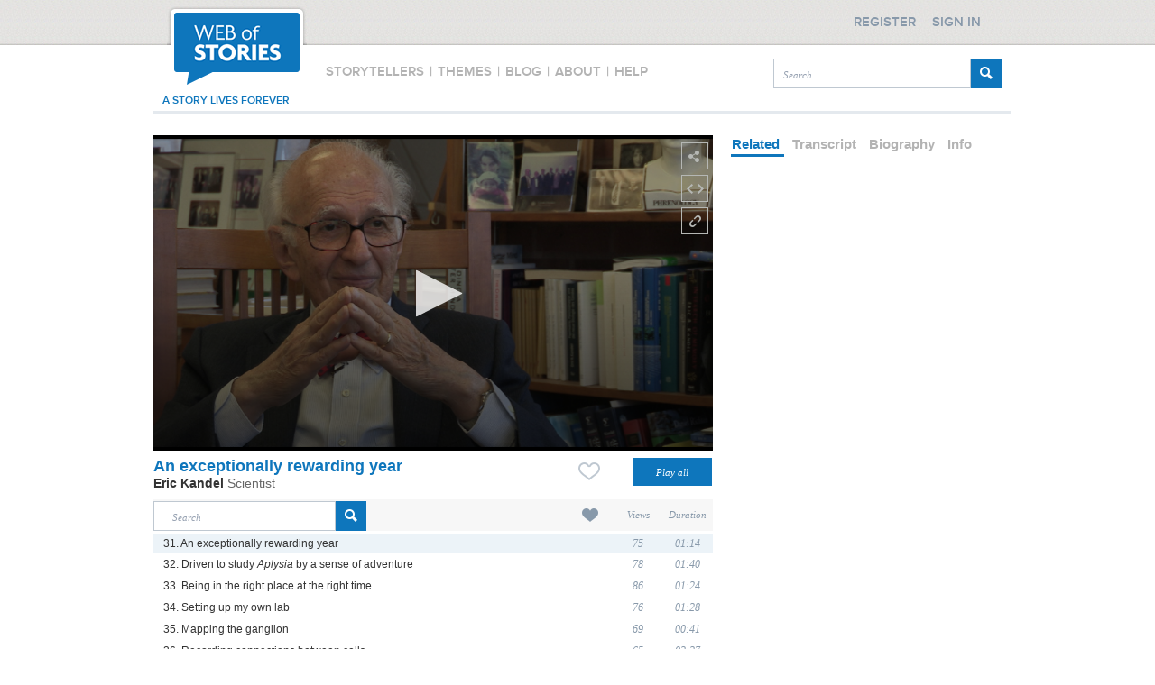

--- FILE ---
content_type: text/html;charset=UTF-8
request_url: https://www.webofstories.com/play/eric.kandel/31;jsessionid=5027CD8E5E959F9636E78ED227A53107
body_size: 53821
content:
<!DOCTYPE html PUBLIC "-//W3C//DTD XHTML 1.0 Transitional//EN" "http://www.w3.org/TR/xhtml1/DTD/xhtml1-transitional.dtd">
<html xmlns="http://www.w3.org/1999/xhtml" xml:lang="en" lang="en">
	<head>
		<meta http-equiv="Content-Type" content="application/xhtml+xml; charset=utf-8" />
		<meta http-equiv="Content-Style-Type" content="text/css" />
		<meta name="google-site-verification" content="0nzsZEMhUox15ekVwMQaMcMdFjpi-4R8T9aBWEzAkqo" />
		<META name="y_key" content="4b83b80da66ae781" />
		<meta name="msvalidate.01" content="85AC317BFC30BB9111E36AF494978DD7" />

		<meta http-equiv="Cache-Control" content="no-cache, no-store, must-revalidate" />
		<meta http-equiv="Pragma" content="no-cache" />
		<meta http-equiv="Expires" content="0" />

		<title>Eric Kandel - Scientist  - An exceptionally rewarding year - Web of Stories</title>
		<link href="/styles/style2.css" rel="stylesheet" type="text/css" />
		<link href="/styles/header.css" rel="stylesheet" type="text/css" />
		<link href="/styles/footer.css" rel="stylesheet" type="text/css" />
		<link href="https://d3qf61oza7ty3z.cloudfront.net/siteAssets/1_0_2/images/favicon.ico" rel="shortcut icon" type="image/ico" />
		<link href="https://d3qf61oza7ty3z.cloudfront.net/siteAssets/1_0_2/images/favicon.ico" rel="icon" type="image/ico" />
		
		<script type="text/javascript" src="https://code.jquery.com/jquery-1.10.2.min.js"></script>
		<script src="//cdnjs.cloudflare.com/ajax/libs/jquery-form-validator/2.1.15/jquery.form-validator.min.js"></script>
		<script src="https://code.jquery.com/ui/1.10.3/jquery-ui.js"></script>
		<script type="text/javascript" src="/scripts/jquery.timer.js"></script>
		<script type="text/javascript" src="/scripts/jquery.slimscroll.js"></script>
		<script type="text/javascript" src="/scripts/jquery.validate.min.js"></script>
		<script type="text/javascript" src="/scripts/jquery_added.js"></script>
		<script type="text/javascript" src="/scripts/functions.js"></script>
		<script type="text/javascript" src="/scripts/pagination.js"></script>
		<script type="text/javascript" src="/scripts/dialog.js"></script>
		<script type="text/javascript" src="/scripts/tabs.js"></script>
		<script type="text/javascript" src="/scripts/security.js"></script>
		<!--script type="text/javascript" src="/scripts/global.js"></script-->
		<!--link rel="stylesheet/less" type="text/css" href="/styles/style.less">  
		<script src="/scripts/less.js" type="text/javascript"></script-->  
		<link href="/styles/style.css" rel="stylesheet" type="text/css" />
		
			
		
					<!--<link rel="canonical" href="https://www.webofstories.com/play/56118"/>-->
	
	
	
	<link rel="stylesheet" type="text/css" href="/styles/play.css" />

	<meta name="description" content="Eric Kandel talks about his successful research and holiday in Italy"/>
	<meta name="medium" content="video" />
	<meta name="author" content="Eric Kandel" />
	<meta name="keywords" content="Eric Kandel,Scientist,Aplysia, Florence"/>

	<meta property="fb:app_id" content="831501623708325" />
	<meta property="og:title"  content="An exceptionally rewarding year" />
	<meta property="og:description" content="Eric Kandel talks about his successful research and holiday in Italy"/>
	<meta property="og:type" content="video.other" />
	<meta property="og:site_name" content="Web of Stories"/>
	<meta property="og:url" content="https://www.webofstories.com/play/56118?o=SH" />

	<meta property="og:video"  content="https://d2o4yifwfks2gg.cloudfront.net/stories/50069/31.mp4" />
	<meta property="og:video:secure_url"  content="https://d2o4yifwfks2gg.cloudfront.net/stories/50069/31.mp4" />
	<meta property="og:video:type" content="video/mp4" />

	<meta property="og:image"  content="https://d3qf61oza7ty3z.cloudfront.net/images/50069/50069.jpg" />
	<meta property="og:image:secure_url"  content="https://d3qf61oza7ty3z.cloudfront.net/images/50069/50069.jpg" />
	<meta property="og:image:width" content="600" />
	<meta property="og:image:height" content="338" />
	<meta property="og:image:type" content="image/jpeg" />
	<meta property="og:image:alt" content="Eric Kandel" />

	<!--<script src="https://jwpsrv.com/library/NPw0MDpoEeSTYyIACyaB8g.js"></script>-->
	<style>
		.jw-text-track-cue {
			line-height: 1.4 !important
	}
	</style>
	<script src="/scripts/jwplayer-8.4.2/jwplayer.js"></script>	<!-- player: self hosted-->
	<script>jwplayer.key="+fSNa8NEmr0lahA/dyZF+SV82s4Juhs9qqt5UM6+08g=";</script> <!-- player: self hosted-->

	<script type="text/javascript" src="/scripts/jquery.ddslick.min.js"></script>
	<!--<script type="text/javascript" src="/scripts/clipboard/ZeroClipboard.js"></script>-->


	
		<script type="text/javascript">

			var deviceIphone = "iphone";
var deviceIpod = "ipod";
var deviceIpad = "ipad";
var engineWebKit  = "webkit";
var deviceS60 = "series60";
var deviceSymbian = "symbian";
var deviceAndroid = "android";
var deviceWinMob = "windows ce";
var deviceBB = "blackberry";
var devicePalm = "palm";

function isMobile() 
{
   var uagent = navigator.userAgent.toLowerCase();
   if (uagent.search(deviceIphone) > -1 ||
	   uagent.search(deviceIpod) > -1 ||
	   uagent.search(deviceIpad) > -1 ||
	   (uagent.search(engineWebKit) > -1 && (uagent.search(deviceSymbian) > -1 || uagent.search(deviceS60) > -1)) ||
	   uagent.search(deviceAndroid) > -1 ||
	   uagent.search(deviceWinMob) > -1 ||
	   uagent.search(deviceBB) > -1 ||
	   uagent.search(devicePalm) > -1)
      return true;
   else
      return false;
}


function getLanguage() 
{
	var language;
	
    if (navigator.appName == 'Netscape') {
        language = navigator.language;
	}
    else {
        language = navigator.browserLanguage;
	}	
	
	return language;

}
			$(function() {				 										
			});
		</script>
	</head>
	
	<body>
		
		<script type="text/javascript">
	var _eventType = "-";
var _eventActivity = "-";

	var recordPage = "/record";
var uploadPage = "/story/submission?mobile=true";
var isDetectorReady = false;

var flashDiv = document.getElementById('flashDiv');
camDiv = document.getElementById('cameraDetector');
if (flashDiv && camDiv)
{
	camDiv.removeChild(flashDiv);

}



function shareClicked()
{
	if (isMobile()) {
		window.location.href = uploadPage;
	}
	else {
	
		/**  
		
		We don't need any detection. The upload is integrated with recording.
		
		camDiv = document.getElementById('cameraDetector');
		
		flashDiv = document.createElement('flashDiv');
		
		var uagent = navigator.userAgent.toLowerCase();
		var detectNow = "true";
		if (uagent.search("firefox") > -1) {
			detectNow = "false"
		}
		var flashHTML = '<embed height="100%" width="100%" flashvars="detect='+ detectNow +'&cameraDetectedPage=/record&amp;cameraNotDetectedPage=/story/submission" allowscriptaccess="always" quality="high" name="cameraDetector" id="cameraDetector" style="" src="/embed/CameraDetector.swf" type="application/x-shockwave-flash" />'
		
		flashDiv.innerHTML = flashHTML;
		camDiv.appendChild(flashDiv);
		if (detectNow == "false") {
			setTimeout("detect()",100);
		}
		**/
		
		window.location.href = recordPage;
		
	}

}

function detectorReady() 
{
	isDetectorReady = true;
}

function detect() 
{
	if (!isDetectorReady) {
		setTimeout("detect()",100);
	}
	else
	{
		detector = document.getElementsByName("cameraDetector")[0];
		detector.detect();
		
	}
}

	var deviceIphone = "iphone";
var deviceIpod = "ipod";
var deviceIpad = "ipad";
var engineWebKit  = "webkit";
var deviceS60 = "series60";
var deviceSymbian = "symbian";
var deviceAndroid = "android";
var deviceWinMob = "windows ce";
var deviceBB = "blackberry";
var devicePalm = "palm";

function isMobile() 
{
   var uagent = navigator.userAgent.toLowerCase();
   if (uagent.search(deviceIphone) > -1 ||
	   uagent.search(deviceIpod) > -1 ||
	   uagent.search(deviceIpad) > -1 ||
	   (uagent.search(engineWebKit) > -1 && (uagent.search(deviceSymbian) > -1 || uagent.search(deviceS60) > -1)) ||
	   uagent.search(deviceAndroid) > -1 ||
	   uagent.search(deviceWinMob) > -1 ||
	   uagent.search(deviceBB) > -1 ||
	   uagent.search(devicePalm) > -1)
      return true;
   else
      return false;
}


function getLanguage() 
{
	var language;
	
    if (navigator.appName == 'Netscape') {
        language = navigator.language;
	}
    else {
        language = navigator.browserLanguage;
	}	
	
	return language;

}</script>
<script type="text/javascript">
	    var cookieName = "clientID";
	var clientID = -1;
	  
    function getClientId() {	
		if (clientID < 0) {
    		userId = '';
    		var storedClientId =  readCookie(cookieName);
    		if (storedClientId != null) {
    			clientID = storedClientId;
				createCookie(cookieName,clientID);
    		}
    		else {
				
				jQuery.ajax({
    			    url: "/clientId.json?uId="+userId+"&lang="+getLanguage(),
    			    dataType: "json",
    			    success: function (jsonResult) {
    			    	clientID = jsonResult.result.clientId;
        				createCookie(cookieName,clientID);
    		        }
    			});
    		}
		}
		return clientID;
		
    }
	
	function createCookie(name,value) {
    	document.cookie = name+"="+value+";expires=Wednesday, 01-Aug-2040 08:00:00 GMT; path=/";
	}
	
    function readCookie(name) {
    	var nameEQ = name + "=";
    	var ca = document.cookie.split(';');
    	for(var i=0;i < ca.length;i++) {
    		var c = ca[i];
    		while (c.charAt(0)==' ') c = c.substring(1,c.length);
    		if (c.indexOf(nameEQ) == 0) return c.substring(nameEQ.length,c.length);
    	}
    	return null;
    }
	var userId = '';
	var isMinisite = '';
</script>		<div id="overlay">&#160;</div>
		<div class="header-wrapper">

	<div class="header">

		<div id="logo" title="Web of Stories">
			<img src="https://d3qf61oza7ty3z.cloudfront.net/siteAssets/redesign/main/logo.png"/>
		</div>

		<div id="menu" class="menu">  	
	<span id="storyTellerMenu">
    	Storytellers	
    </span>
    <span>
    	|
    </span>
    <span id="themesMenu">
    	Themes
    </span> 
    <span>
    	|
    </span>
    <span id="blogMenu">
    	Blog
    </span>  	
    <span>
    	|
    </span>	        
    <span id="aboutMenu">
    	About
    </span>
    <span>
    	|
    </span> 
     <span id="helpMenu">   
		Help
    </span>    
</div>

<script>

	if(window.location.href.indexOf("storyteller") > -1) {
		$( "#storyTellerMenu" ).addClass("menuSelected");

	}else if(window.location.href.indexOf("your-stories/about") > -1) {
		$( "#yourStoriesAboutMenu" ).addClass("menuYourStoriesSelected");				
	}else if(window.location.href.indexOf("group/about") > -1) {
		$( "#groupAboutMenu" ).addClass("menuGroupSelected");						
	}else if(window.location.href.indexOf("about") > -1) {
		$( "#aboutMenu" ).addClass("menuSelected");	

    }else if(window.location.href.indexOf("your-stories/help") > -1) {
		$( "#yourStoriesHelpMenu" ).addClass("menuYourStoriesSelected");
	}else if(window.location.href.indexOf("help") > -1) {
		$( "#helpMenu" ).addClass("menuSelected");

	}else if(window.location.href.indexOf("your-stories/themes") > -1) {
		$( "#yourStoriesThemeMenu" ).addClass("menuYourStoriesSelected");
	}else if(window.location.href.indexOf("themes") > -1) {
		$( "#themesMenu" ).addClass("menuSelected");

	}else if(window.location.href.indexOf("thyroid") > -1) {
		$( "#thyroidUKMenu" ).addClass("menuGroupSelected");
	}else if(window.location.href.indexOf("lam") > -1) {
		$( "#lamActionMenu" ).addClass("menuGroupSelected");	
	}else if(window.location.href.indexOf("changing-faces") > -1) {
		$( "#changingFacesMenu" ).addClass("menuGroupSelected");			
	}else if(window.location.href.indexOf("record") > -1) {
		$( "#tellYourStoryMenu" ).addClass("menuYourStoriesSelected");
	}

	// WOS
	$( "#storyTellerMenu" ).click(function() {
		location.href="/storytellers";
	});		
	$( "#themesMenu" ).click(function() {
		location.href="/themes";
	});			
	$( "#aboutMenu" ).click(function() {
		location.href="/about";
	});		
	$( "#helpMenu" ).click(function() {
		location.href="/help";
	});

	// groups
	$( "#thyroidUKMenu" ).click(function() {
		location.href="/group/thyroid";
	});
	$( "#lamActionMenu" ).click(function() {
		location.href="/group/lam";
	});
	$( "#changingFacesMenu" ).click(function() {
		location.href="/group/changing-faces";
	});	
	$( "#groupAboutMenu" ).click(function() {
		location.href="/group/about";
	});	

	// your stories
	$( "#yourStoriesThemeMenu" ).click(function() {
		location.href="/your-stories/themes";
	});
	$( "#tellYourStoryMenu" ).click(function() {
		location.href="/record";
	});		
	$( "#yourStoriesAboutMenu" ).click(function() {
		location.href="/your-stories/about";
	});		
	$( "#yourStoriesHelpMenu" ).click(function() {
		location.href="/your-stories/help";
	});	

	// blog
	$( "#blogMenu" ).click(function() {
		window.open('http://blog.webofstories.com/');
	});	 							

</script>

		<div id="searchBox" style="width: 253px;">
			<form id="searchForm" method="get" action="/story/search">
				<input id="searchBoxTheme" class="searchBoxTheme" type="text" name="q" placeholder="Search" style="float: left; width: 204px !important;">
				<input id="searchButton" type="submit" value="" style="float: right; margin-top: 0;" />
			</form>
		</div>

		<div class="forever">a story lives forever</div>

		<div class="regsignDiv">
							<div class="register" id="register">
					<div>Register</div>
				</div>
				<div class="signin" id="signin">
					<div>Sign in</div>
				</div>	
					</div>

		<div id="myProfileDialog">
			<div class="border"></div>			
			<div class="top">
				<span>My Profile</span>				
			</div>	
			<div class="myProfileMenu">
				<div><a href="/profile">Edit profile</a></div>
				<div><a href="/changepassword">Change password</a></div>
				<div><a href="/profile?activeTab=2">My favourites</a></div>
				<div><a href="/profile?activeTab=3">My comments</a></div>
				<div id="logout"><a href="#">Logout</a></div>
			</div>
		</div>			

		<div id="signInDialog" class="toggler">
			<div class="border"></div>
			<div class="top">
				<span>Sign in</span>				
			</div>		
			<form action="" id="signinForm" class="form">
				<div id="loginErrorMessage">
					<strong>Form submission failed!</strong>
					<div></div>
				</div>	
				<div class="formElement">
					<input type="text" name="j_username" id="signInEmail" data-validation="email" data-validation-error-msg="Please enter a valid email address" placeholder="Your email">
				</div>				
				<div class="formElement">
					<input type="password" id="signInPassword" name="j_password" data-validation="length" data-validation-length="min6" data-validation-error-msg="Password must be at least 6 characters" placeholder="Your password" />
				</div>
				<p>
					<input type="checkbox" checked="checked" id="rememberMeCheckBox" />
					Stay signed in
				</p>	
				<button class="buttonCommon" id="signinBtn">Sign in</button>		
				<div class="forgotPassword">
					<span onclick="location.href='/forgottenpassword'">Recover your password?</span>
				</div>				
			</form>		
		</div>

		<div id="registerDialog">
			<div class="border"></div>
			<div class="top">
				<span>Register</span>				
			</div>
			<form action="#" id="registerForm" class="form">
				<div id="registerErrorMessage">
					<strong>Form submission failed!</strong>
					<div></div>
				</div>	
				<div id="registerDialogLeft">
					<div class="formElement">
						<input value="" type="text" name="user.displayname" id="user.displayname" placeholder="Your display name" data-validation="required" data-validation-error-msg="Please provide a display name" />
					</div>
					<div class="formElement">
						<input value="" type="text" name="user.email" id="user.email" placeholder="Your email"
						data-validation="email"  data-validation-error-msg="Please enter a valid email address" />
					</div>				
					<div class="formElement">
						<input value="" placeholder="Your password" type="password" id="password" name="password" data-validation="length" data-validation-length="min6" data-validation-error-msg="Password must be at least 6 characters"/>
					</div>				
					<div class="formElement">
						<input value="" placeholder="Confirm password" type="password" id="confirmPassword" name="confirmPassword" />
					</div>
				</div>				
				<div id="registrationsTerm">
					<p style="margin-top: 0;">
						Web of Stories Ltd would like to keep you informed about our products and services.
					</p>
					<p>
						<input id="user.wosMail" name="user.wosMail" checked="checked" type="checkbox">
						Please tick here if you would like us to keep you informed about our products and services.
					</p>
					<p>
						<input id="user.termsAndConditions" name="user.termsAndConditions" type="checkbox" 
							   data-validation="required" data-validation-error-msg="You have to agree to our terms &#38; conditions" /> 						
						I have read and accepted the <a href="/generalTerms">Terms &#38; Conditions</a>.
					</p>
					<p class="smallText">
						<b>Please note:</b> Your email and any private information provided at registration will not be passed on to other individuals or organisations without your specific approval.
					</p>	
					<button class="buttonCommon" id="registerBtn">Register</button>
				</div>	
			</form>
		</div>
	</div>
</div>
<script>
		$(function() {
		$( ".header #logo" ).bind( "click", function() {
			window.location.href = document.location.protocol + "//" + document.location.hostname;
		});

		$("#myProfile").click(function(e){
			var defoptions = {
				"overlay" : $("#overlay"),
				"dialog" : $("#myProfileDialog"),
				"changeDialogPosition" : false
			};	
			var dialog = new Dialog();		
			dialog.init(defoptions);			
			dialog.showDialog();
		});
		
		Security.signinToggler =  "#signin";
		Security.registerToggler = "#register";
		Security.logoutBtn =  "#logout";
		Security.myProfileBtn = "#myProfile";
		Security.signinForm = "#signinForm";
		Security.registerForm = "#registerForm";
		Security.registerBtn = "#registerButton";
		
					Security.setUpButtonsVisibility(false);
				
		Security.initDialogSignIn();
		Security.initDialogRegister();
		Security.initLogout("/logoff");
		Security.initValidations();						
	});
</script>		<div class="page">							
				

	<div class="main">
		<input type="hidden" id="authUserId" value="" />				

		<div style="float:left; width: 620px">
			
						
<img id="shareStoryBox" src="/2_0_0/images/share_icon.png" title="Share story" style="margin-left: 585px"/>

<div id="shareStoryBoxDialog" style="margin-left: 87px">

	<p>Video URL</p>

	<input type="text" id="storyUrl" value="https://www.webofstories.com/play/56118?o=SH" />
	<!--<input type="text" id="copy_button_share" data-clipboard-target="storyUrl" value="Copy me" />-->

	<div>	
		<a href="https://www.facebook.com/sharer.php?u=https://www.webofstories.com/play/56118?o=SH&amp;t=An+exceptionally+rewarding+year" rel="external,nofollow" target="_blank">
			<img alt="" title="Share on Facebook" src="/2_0_0/images/facebook_25.png" />
		</a>
		<a href="https://twitter.com/share?url=https://www.webofstories.com/play/56118?o=SH&amp;via=webofstories&amp;text=An+exceptionally+rewarding+year" rel="external,nofollow" target="_blank">
			<img alt="" title="Share on Twitter" src="/2_0_0/images/twitter_25.png" />
		</a>
		<a href="https://del.icio.us/post?url=https://www.webofstories.com/play/56118?o=SH&amp;title=An+exceptionally+rewarding+year" rel="external,nofollow" target="_blank">
			<img alt="" title="Share on Delicious" src="/2_0_0/images/share/icon-delicious.png" />
		</a>
		<a href="https://reddit.com/submit?url=https://www.webofstories.com/play/56118?o=SH&amp;title=An+exceptionally+rewarding+year" rel="external nofollow" target='_blank'>
			<img alt="" title="Share on Reddit" src="/2_0_0/images/share/icon-reddit.png" />
		</a>
		<a href="mailto:%20?subject=Video%20from%20Web%20Of%20Stories&amp;body=I%20have%20decided%20to%20share%20a%20story%20with%20you.%0AYou%20can%20see%20it%20at%20:%20https://www.webofstories.com/play/56118?o=SH%20." rel="external nofollow" target='_blank'>
			<img alt="" title="Send by mail" src="/2_0_0/images/share/icon-email.png" style="margin-right: 12px;" />
		</a>	
	</div>
</div>


<script type="text/javascript">	

	$(function(){	

		$("#shareStoryBox").click(function (e){
			var display = $("#shareStoryBoxDialog").css("display");
			if(display == 'none') {				
				
				$("#shareStoryBox").attr("src", "/2_0_0/images/share_active.png");
				$("#shareStoryBox").css("margin-left", "578px");
				$("#shareStoryBoxDialog").css("display", "block");

				$("#embedStoryBox").attr("src", "/2_0_0/images/embed_icon.png");
				$("#embedStoryBox").css("margin-left", "585px");
				$("#embedStoryBoxDialog").css("display", "none");

				$("#brokenLinkStoryBox").attr("src", "/2_0_0/images/link_icon.png");
				$("#brokenLinkStoryBox").css("margin-left", "585px");
				$("#brokenLinkStoryBoxDialog").css("display", "none");				

			} else {
				$("#shareStoryBox").attr("src", "/2_0_0/images/share_icon.png");
				$("#shareStoryBox").css("margin-left", "585px");
				$("#shareStoryBoxDialog").css("display", "none");
			}			
		});	

		$("#shareStoryBoxDialog").mouseleave(function() {
			$("#shareStoryBox").attr("src", "/2_0_0/images/share_icon.png");
			$("#shareStoryBox").css("margin-left", "585px");
			$("#shareStoryBoxDialog").css("display", "none");
		});
	});

</script>
			
	
	<img id="embedStoryBox" src="/2_0_0/images/embed_icon.png" title="Embed story" style="margin-left: 585px" />

			<div id="embedStoryBoxDialog" style="height: 50px; margin-top: 13px; margin-left: 72px">
			<p style="margin-top: 14px;">
				You must be registered to use this feature.
				<a href="#" id="signInToEmbed">Sign in</a>
				or
				<a href="#" id="registerToEmbed">register</a>.
			</p>			
		</div>
	

<script type="text/javascript">

	var selectedValue = "647 x 366";

	$(function(){	

		
		$("#embedStoryBox").click(function (e){
			var display = $("#embedStoryBoxDialog").css("display");
			if(display == 'none') {

				$("#embedStoryBox").attr("src", "/2_0_0/images/embed_active.png");
				$("#embedStoryBox").css("margin-left", "578px");
				$("#embedStoryBoxDialog").css("display", "block");
				
				$("#shareStoryBox").attr("src", "/2_0_0/images/share_icon.png");
				$("#shareStoryBox").css("margin-left", "585px");
				$("#shareStoryBoxDialog").css("display", "none");		

				$("#brokenLinkStoryBox").attr("src", "/2_0_0/images/link_icon.png");
				$("#brokenLinkStoryBox").css("margin-left", "585px");
				$("#brokenLinkStoryBoxDialog").css("display", "none");							
				
			} else {
				$("#embedStoryBox").attr("src", "/2_0_0/images/embed_icon.png");
				$("#embedStoryBox").css("margin-left", "585px");
				$("#embedStoryBoxDialog").css("display", "none");
			}			
		});

		$("#embedStoryBoxDialog").mouseleave(function() {
			$("#embedStoryBox").attr("src", "/2_0_0/images/embed_icon.png");
			$("#embedStoryBox").css("margin-left", "585px");
			$("#embedStoryBoxDialog").css("display", "none");
		});
	
		$("#signInToEmbed").click(function (e){
			$('html, body').animate({ scrollTop: 0 }, 'slow');
			$("#signin").click();			
			e.preventDefault();
		});
		
		$("#registerToEmbed").click(function (e){
			$('html, body').animate({ scrollTop: 0 }, 'slow');
			$("#register").click();								
			e.preventDefault();
		});		

		$(".sizeSelectBox .sizeSelectBoxSmall").addClass("sizeSelectBoxSelected");
		$(".sizeSelectBox").click(function(){
			$(".sizeSelectBox span:nth-child(2)").removeClass("sizeSelectBoxSelected");
			$(this).children("span:nth-child(2)").addClass("sizeSelectBoxSelected");
			updateEmbedCode($(this).children()[0].innerHTML);
		});			
		updateEmbedCode("647 x 366");	
		
		var filterData = [
			{
				text: '515 x 290',
				value: '515 x 290',
				selected: (selectedValue == '515 x 290'),
				description: ''
			},															
			{
				text: '647 x 366',
				value: '647 x 366',
				selected: (selectedValue == '647 x 366'),
				description: ''
			},	
			{
				text: '792 x 449',
				value: '792 x 449',
				selected: (selectedValue == '792 x 449'),
				description: ''
			},
			{
				text: '1188 x 664',
				value: '1188 x 664',
				selected: (selectedValue == '1188 x 664'),
				description: ''
			},
			{
				text: 'Customized',
				value: 'customized',
				selected: (selectedValue == 'customized'),
				description: ''
			}										
		]; 		

		$('#embedDropdown').ddslick({
			data: filterData,
			background: '#FFFFFF',
			width: 150,
			selectText: "Select media size",
			onSelected: function(selectedData){
				setSelectedValue(selectedData);
			}   
		});		

		function setSelectedValue(filterData) {	
			if(filterData.selectedData.value != selectedValue) {
				selectedValue = filterData.selectedData.value;
				if(selectedValue == 'customized') {
					$(".sizeSelect").css("display", "block");
				} else {
					$(".sizeSelect").css("display", "none");
					updateEmbedCode(selectedValue);	
				}				
			}			
		}
	});
	
	function updateEmbedCode(size) {
	
		$("#embedCode").html(getEmbedCode(size,
										  50069,
										  56118,
										  74,
										  'GL',
										  true,
										  'https://d3qf61oza7ty3z.cloudfront.net/images/50069/50069.jpg',
										  !true,
										  '31',
										  31));
	}	

	function getEmbedCode(size,speakerId,storyId,storyDuration,speakerType,isFromLives,thumbnailURL,hasSubtitles,storyFileName,storyOrder) {
		var width="0";
		var height="0";
		if (size == "Customised") {
			width = document.getElementById('embedCustomWidth').value;
			height = document.getElementById('embedCustomHeight').value;
		} else {
			var index = size.indexOf("x");
			width = size.substring(0,index-1);
			height = size.substring(index+2,size.length);
		}
		
		var embedCode = "&lt;iframe src=\"https://d3qf61oza7ty3z.cloudfront.net/siteAssets/1_0_2/embedcode/embed.html?"
		embedCode += "sp="+speakerId+"&sid="+storyId+"&d="+storyDuration

		if (!isFromLives) {
			var urlPrefix ="";
			if (speakerType == "MS") {
				embedCode += "&st=MS";
			}
			if (thumbnailURL != "" ) {
				var i = thumbnailURL.indexOf("/",10);
				thumbnailURL = urlPrefix + thumbnailURL.substring(i+1,thumbnailURL.length);
				embedCode += "&i="+thumbnailURL;
			}
		} else {
			if (hasSubtitles) {
				embedCode += "&sb=t"
			}
		}
		if (storyFileName != "") {
			embedCode += "&f="+storyFileName+"x";
		}
		embedCode += "\"";
		embedCode += " width=\"" + width + "\" height=\"" + height + "\" frameborder=\"0\" scrolling=\"no\" &gt; &lt;/iframe&gt;";
		return embedCode;
	}					

</script>
			
<img id="brokenLinkStoryBox" src="/2_0_0/images/link_icon.png" title="Report broken link" style="margin-left: 585px" />

<div id="brokenLinkStoryBoxDialog" style="margin-left: 152px"></div>

<script type="text/javascript">

	$(function() {	
		
		$("#brokenLinkStoryBox").click(function (e){
			var display = $("#brokenLinkStoryBoxDialog").css("display");
			if(display == 'none') {

				$("#brokenLinkStoryBox").attr("src", "/2_0_0/images/link_active.png");
				$("#brokenLinkStoryBox").css("margin-left", "578px");
				$("#brokenLinkStoryBoxDialog").css("display", "block");

				jQuery.get("/reportbrokenstory/56118?ajax=true",
					function(data) {
						$("#brokenLinkStoryBoxDialog").html(data);
					}
				);	
				
				$("#shareStoryBox").attr("src", "/2_0_0/images/share_icon.png");
				$("#shareStoryBox").css("margin-left", "585px");
				$("#shareStoryBoxDialog").css("display", "none");	

				$("#embedStoryBox").attr("src", "/2_0_0/images/embed_icon.png");
				$("#embedStoryBox").css("margin-left", "585px");
				$("#embedStoryBoxDialog").css("display", "none");							
				
			} else {
				$("#brokenLinkStoryBox").attr("src", "/2_0_0/images/link_icon.png");
				$("#brokenLinkStoryBox").css("margin-left", "585px");
				$("#brokenLinkStoryBoxDialog").css("display", "none");
			}			
		});

		$("#brokenLinkStoryBoxDialog").mouseleave(function() {
			$("#brokenLinkStoryBox").attr("src", "/2_0_0/images/link_icon.png");
			$("#brokenLinkStoryBox").css("margin-left", "585px");
			$("#brokenLinkStoryBoxDialog").css("display", "none");
		});

	});

</script>
			<div id="player1">		
			</div>
			
			<div id="playTitle"></div>

			<div id="playNextStory">
												<div class="content">
					<div style="float: left; width: 310px;">
						<p class="playNextStoryTitle">NEXT STORY</p>
						<div class="playNextStoryImg" onclick="location.href='/play/56119'">
							<img src="https://d3qf61oza7ty3z.cloudfront.net/images/50069/50069.jpg" />
							<img src="/2_0_0/images/play_icon.png" class="playIcon" />
							<p>Driven to study <i>Aplysia</i> by a sense of adventure</p>
						</div>
					</div>
					<div style="float: right; width: 310px;">
													<p class="playNextStoryTitle" style="padding-left: 0;">RELATED STORIES</p>
																									</div>	
				</div>	
				<div class="background"></div>		
			</div>

			<script type="text/javascript">
					var onPlayAlreadyFired = false;
					var onCompleteAlreadyFired = false;
					var viewReportAccuracy = 10; // Every 10%
					var calledArray = new Array();

					jwplayer("player1").setup({			
						playlist: [{
	        				image: "https://d3qf61oza7ty3z.cloudfront.net/images/50069/50069.jpg",
	        				sources: [{
	            				file: "https://d2o4yifwfks2gg.cloudfront.net/stories/50069/31.mp4"
	        				}]
								    				}],
						skin: "glow",
						width: "620",
						height: "350"
											});		

					/*
					 *	Display the story's title before play (in an absolute div)
					 */				
					jwplayer().on("beforePlay", function(event) {
						if(!onPlayAlreadyFired) {
							var currentTitle = "An exceptionally rewarding year";
							jwplayer().pause(true);
							document.getElementById('playTitle').innerHTML="<p>"+currentTitle+"</p>";
							$("#playTitle").fadeIn("slow").delay(3000).fadeOut("slow");
				        	setTimeout(function () {
				        		jwplayer().play(true);
				        	}, 3500);
				        	onPlayAlreadyFired = true;
				        }
					});

					/*
					 *	Track the story as viewed by the logged in user
					 */
					jwplayer().on("complete", function(event) {
						if(!onCompleteAlreadyFired) {

							// display the next and related stories
							$("#playNextStory").delay(1000).fadeIn("slow");					

							if(!wasCalledOn(100) && wasCalledOn(0)) {
								jQuery.post("/tracker/story", {
		                            uId: '',
									clientId: getClientId(),
									progress: 100,
		                            stId: '56118'
		                        });
							}

							onCompleteAlreadyFired = true;
						}
					});					

					jwplayer().on("time", function(event) {
						var currentPosition = jwplayer().getPosition();
						var totalDuration = jwplayer().getDuration();					

						if(totalDuration > 0 && currentPosition > 0) {

							var currentPrecentage = Math.floor((currentPosition * 100) / totalDuration);
							currentPrecentage = Math.floor(currentPrecentage / viewReportAccuracy) * viewReportAccuracy;	

	        				if (!wasCalledOn(currentPrecentage)) {
								
								var searchRequestId = getPageParam("srId");
								var o = getPageParam("o");
								var fullScreen = false;
								if (!isMobile()) {
									fullScreen = jwplayer().getFullscreen();
								}
								
	            				jQuery.post("/tracker/story", {
					                uId: '',
									clientId: getClientId(),
									progress: currentPrecentage,
					                stId: '56118',
									fullScreen: fullScreen,
									referrer: document.referrer,
									pageURL: document.location.href,
									o: o,
									srId: searchRequestId
	            				});

	            				calledArray.push(currentPrecentage);
	        				}
						}
					});			

				function wasCalledOn(percentage) {
		    		var i;
		    		for (i in calledArray) {
		        		if (calledArray[i] == percentage) {
		            		return true;
		        		}
		    		}
		    		return false;
				}	

				function getPageParam(name) {
					name = name.replace(/[\[]/,"\\\[").replace(/[\]]/,"\\\]");
					var regexS = "[\\?&]"+name+"=([^&#]*)";
					var regex = new RegExp( regexS );
					var results = regex.exec( window.location.href );
					if( results == null ) {
						return "";				
					} else {
						return results[1];
					}		
				}								

				$(function() {		
                    $("#playAllButton").click(function() {
                        location.href='/playAll/eric.kandel' + '?sId=' + $('#currentStoryId').val();
                    });
				});

			</script>
			
			<div id="mainInfo">
				<input type="hidden" id="currentStoryId" value="56118"/>
				<div id="title" style="width: 460px;">					
					<span>
						An exceptionally rewarding year
					</span>
				</div>		
				<div id="playMode" style="float: right; margin-top: 7px;">
						
			<img class="likeStoryBox" src="/2_0_0/images/favorite_00.png" title="Like a story" id="recommendButton-56118" style="" />
	

<script type="text/javascript">

	$(function(){	
		activateRecommendation("");
	});

	function activateRecommendation(userId) {
		
		$(".likeStoryBox").click(function(e) {
			if(userId!="") {
				var id=$(this).attr("id");
				var storyId=id.substring(id.indexOf('-')+1,id.length);
				jQuery.post("/recommend?ajax='true'", {"storyId":storyId},
					function(data) {

						if(data['result']) {											
							
							var result = data['result'];
							$("#playListLikes_"+storyId).html(result['count']);
							
							var number = parseInt(result['count']);
							if(number > 0) {
								$("#playListLikes_"+storyId).removeClass("playListLikesEmpty");
								$("#playListLikes_"+storyId).addClass("playListLikes");
							} else {
								$("#playListLikes_"+storyId).removeClass("playListLikes");
								$("#playListLikes_"+storyId).addClass("playListLikesEmpty");
							}
											
							if(result['increment'] == 1) {
								$("#"+id).attr("src", "/2_0_0/images/favorite_01.png");
							} else {
								$("#"+id).attr("src", "/2_0_0/images/favorite_00.png");
							}
						}										
					} , "json");
			
			} else {
				$('html, body').animate({ scrollTop: 0 }, 'slow');
				$("#signin").click();			
				e.preventDefault();
			}		
		});
	}
</script>											<input type="button" id="playAllButton" value="Play all" />
									</div>	
				<div id="speakerName" style="width: 460px;">							
					<span>Eric Kandel</span>	
											<span id="primaryField">Scientist</span>
										<!-- only for Dorothy Hodgkin... -->					
									</div>	
															
			</div>		

   			<div id="allStories">  		
				<div id="searchStoryBox" style="top: 12px;">
											<form id="searchForm" action="/story/search" method="get">
	<input id="searchBox" type="text" class="searchBox" placeholder="Search" name="q" />	
	<input id="sp" type="hidden" name="sp" value="50069" />	
	<input id="searchButton" type="submit" value="" />
</form>									</div>	   					
				<script type="text/javascript">

	function activatePaginationLinks(isGreatLife,speakerId,totalResults) {	
		$("#paginationBarStory li").click(function(e) {
			var id=$(this).attr("id")
			var pageNumber=id.substring(id.indexOf('-')+1,id.length);
			var url;
			if(isGreatLife) {
				url="/greatlives/"+speakerId+"/page/"+pageNumber+"?ajax=true&t="+totalResults;
			} else {
				url="/users/"+speakerId+"/page/"+pageNumber+"?ajax=true&t="+totalResults;
			}				
			if(! $(this).hasClass("pageInactive")) {
				jQuery.get(url,function(data) {
					$("#allStoriesContent").html(data);
				});
			}
		});		
	}
	
	function activateNavigationButtons(nextStoryId, previousStoryId, speakerId) {
		$("#buttonNext").click(function() {
			if(nextStoryId != ""){
				$('html, body').animate({ scrollTop: 0 }, 'slow');
				setTimeout(function (){
					window.location="/play/"+nextStoryId+"?o=MS"
				}, 800);								
			}
		});	
		$("#buttonPrevious").click(function() {
			if(previousStoryId != ""){
				$('html, body').animate({ scrollTop: 0 }, 'slow');
				setTimeout(function (){
					window.location="/play/"+previousStoryId+"?o=MS"
				}, 800);									
			}
		});			
	}	
	
</script>
	<script type="text/javascript">
		$(function(){
			activatePaginationLinks(true,50069,80);
			
									
			activateNavigationButtons('56119', '56117', '50069')			
		});	
	</script>
<div id="allStoriesContent">
<table class="storiesTable" style="width: 100%; margin-bottom: 15px; margin-top: 10px;">
	<tr style="background-color: #f7f7f7;">
		<th style="width: 500px; text-align: left; height: 33px;">
		
		</th>
		<th id="likesTitle">
			<!-- <img src="/2_0_0/images/recommend_16.png" title="Likes" /> -->
			<img src="/2_0_0/images/heart_stats.png" title="Likes" />			
		</th>			
		<th id="viewsTitle" class="views text">
			Views
		</th>
		<th id="durationTitle" class="duration text">
			Duration
		</th>			
	</tr>
	<tbody id="allStoriesContent" style="border-top: 3px solid white;">
			<tr class="playListItem storySelected">
		<td>
			<a href="/play/56118?o=MS" class="title" title="An exceptionally rewarding year">
				31.                An exceptionally rewarding year
			</a>
		</td>
		<td class="likes text">
			<span id="playListLikes_56118" class=" playListLikesEmpty " title="Recommendations">
							</span>
		</td>			
		<td class="views text">
							75
					</td>
		<td class="duration text">
							01:14
					</td>	
	</tr>
	<tr class="playListItem ">
		<td>
			<a href="/play/56119?o=MS" class="title" title="Driven to study &quot;Aplysia&quot; by a sense of adventure">
				32.                Driven to study <i>Aplysia</i> by a sense of adventure
			</a>
		</td>
		<td class="likes text">
			<span id="playListLikes_56119" class=" playListLikesEmpty " title="Recommendations">
							</span>
		</td>			
		<td class="views text">
							78
					</td>
		<td class="duration text">
							01:40
					</td>	
	</tr>
	<tr class="playListItem ">
		<td>
			<a href="/play/56120?o=MS" class="title" title="Being in the right place at the right time">
				33.                Being in the right place at the right time
			</a>
		</td>
		<td class="likes text">
			<span id="playListLikes_56120" class=" playListLikesEmpty " title="Recommendations">
							</span>
		</td>			
		<td class="views text">
							86
					</td>
		<td class="duration text">
							01:24
					</td>	
	</tr>
	<tr class="playListItem ">
		<td>
			<a href="/play/56121?o=MS" class="title" title="Setting up my own lab ">
				34.                Setting up my own lab
			</a>
		</td>
		<td class="likes text">
			<span id="playListLikes_56121" class=" playListLikesEmpty " title="Recommendations">
							</span>
		</td>			
		<td class="views text">
							76
					</td>
		<td class="duration text">
							01:28
					</td>	
	</tr>
	<tr class="playListItem ">
		<td>
			<a href="/play/56122?o=MS" class="title" title="Mapping the ganglion">
				35.                Mapping the ganglion
			</a>
		</td>
		<td class="likes text">
			<span id="playListLikes_56122" class=" playListLikesEmpty " title="Recommendations">
							</span>
		</td>			
		<td class="views text">
							69
					</td>
		<td class="duration text">
							00:41
					</td>	
	</tr>
	<tr class="playListItem ">
		<td>
			<a href="/play/56123?o=MS" class="title" title="Recording connections between cells">
				36.                Recording connections between cells
			</a>
		</td>
		<td class="likes text">
			<span id="playListLikes_56123" class=" playListLikesEmpty " title="Recommendations">
							</span>
		</td>			
		<td class="views text">
							65
					</td>
		<td class="duration text">
							02:27
					</td>	
	</tr>
	<tr class="playListItem ">
		<td>
			<a href="/play/56124?o=MS" class="title" title="Moving to New York">
				37.                Moving to New York
			</a>
		</td>
		<td class="likes text">
			<span id="playListLikes_56124" class=" playListLikesEmpty " title="Recommendations">
							</span>
		</td>			
		<td class="views text">
							63
					</td>
		<td class="duration text">
							02:12
					</td>	
	</tr>
	<tr class="playListItem ">
		<td>
			<a href="/play/56125?o=MS" class="title" title="Division for Neurobiology and Behavior">
				38.                Division for Neurobiology and Behavior
			</a>
		</td>
		<td class="likes text">
			<span id="playListLikes_56125" class=" playListLikesEmpty " title="Recommendations">
							</span>
		</td>			
		<td class="views text">
							95
					</td>
		<td class="duration text">
							05:08
					</td>	
	</tr>
	<tr class="playListItem ">
		<td>
			<a href="/play/56126?o=MS" class="title" title="Exploring the mechanism behind habituation and dishabituation sensitization">
				39.                Exploring the mechanism behind habituation and dishabituation...
			</a>
		</td>
		<td class="likes text">
			<span id="playListLikes_56126" class=" playListLikesEmpty " title="Recommendations">
							</span>
		</td>			
		<td class="views text">
							132
					</td>
		<td class="duration text">
							04:41
					</td>	
	</tr>
	<tr class="playListItem ">
		<td>
			<a href="/play/56127?o=MS" class="title" title="A good syllabus is like a symphony">
				40.                A good syllabus is like a symphony
			</a>
		</td>
		<td class="likes text">
			<span id="playListLikes_56127" class=" playListLikesEmpty " title="Recommendations">
							</span>
		</td>			
		<td class="views text">
							63
					</td>
		<td class="duration text">
							03:17
					</td>	
	</tr>
	</tbody>
</table>
<div id="pagination">	
			<ul class="paginationBar" id="paginationBarStory">
									<li class="paginationSeparatorNoBorder" id="pagination-3">
				<img src="https://d3qf61oza7ty3z.cloudfront.net/siteAssets/redesign/play/previous.png" />
			</li>
			
						<li class="padding paginationSeparator 			 "
							id="pagination-1"
			>
				 1
			</li>		
						<li class="padding paginationSeparator 			 "
							id="pagination-2"
			>
				 2
			</li>		
						<li class="padding paginationSeparator 			 "
							id="pagination-3"
			>
				 3
			</li>		
						<li class="padding paginationSeparator 			pageSelected "
							id="pagination-4"
			>
				 4
			</li>		
						<li class="padding paginationSeparator 			 "
							id="pagination-5"
			>
				 5
			</li>		
						<li class="padding paginationSeparator 			 "
							id="pagination-6"
			>
				 6
			</li>		
						<li class="padding paginationSeparator 			  neutralized"
			>
				 ...
			</li>		
						<li class="padding  paginationSeparatorNoBorder			 "
							id="pagination-8"
			>
				 8
			</li>		
						
						<li class="paginationSeparatorNoBorder" id="pagination-5">			
				<img src="https://d3qf61oza7ty3z.cloudfront.net/siteAssets/redesign/play/next.png" />
			</li>
			
		</ul>
	</div>
</div>

















	
			</div>	
	
			<script type="text/javascript">	
	
	$(function () {		
										
		activatePostComment(56118);		

		$("#signInToAddComment").click(function (e){
			$('html, body').animate({ scrollTop: 0 }, 'slow');
			$("#signin").click();			
			e.preventDefault();
		});
	
		$("#registerToAddComment").click(function (e){
			$('html, body').animate({ scrollTop: 0 }, 'slow');
			$("#register").click();								
			e.preventDefault();
		});	

	});

	function activatePostComment(story_id) {
		$("#postCommentButton").click(function(e){
			if ($("#newCommentText").val().length > 0) {
				jQuery.post("/comment/add?ajax=true", {commentText:$("#newCommentText").val(),storyId:story_id }, function(data){
						$("#newCommentText").val("");
						$("#comment-list").html(data);	
						$("#nbOfComments").text('('+(0 + 1)+')');
					}
				);
			}
		});
	}					
	
</script>

<div id="comments" style="position: relative;">
	<div class="playSection" style="height: 50px">
		<span>Comments</span>
		<span id="nbOfComments">(0)</span>
					<span id="signInToComment">
				Please <a id="signInToAddComment" href="#" style="font-weight: normal;">sign in</a> or 
				<a id="registerToAddComment" href="#" style="font-weight: normal;">register</a> to add comments</a>							
			</span>
			</div>
		
		
	<div class="commentList" id="comment-list" style=" margin-top:0 ">
		

<div id="pagination">
	</div>
	</div>		
	
</div>
					
		</div>
	
		<script type="text/javascript">	

	$(function () {	

		Tabs2.init("tab");
		$(".tabContent").slimScroll({
			height : '740px',			
			alwaysVisible: true,
			allowPageScroll: true
		});			

		$(".biographyElement").hide();
		$(".listenerBiography").hide();
		$(".listenerToggler").click(function(e){
			var id=$(this).attr("id");
			var listenerId=id.substring(id.indexOf('-')+1,id.length);
			if($('#biographyElement-'+listenerId).is(":visible")) {
				$('#biographyElement-'+listenerId).slideUp();
			} else {
				$('.biographyElement').slideUp();
				$("#bioText-"+listenerId+"-en").show();
				$("#bioLanguageLink-"+listenerId+"-en").css("color", "#0e76bc");
				$('#biographyElement-'+listenerId).slideDown();
			}
			e.preventDefault();
		});

		$(".bioLanguage-link").click(function(e){
			var id=$(this).attr("id");
			var listenerLanguageId=id.substring(id.indexOf('-')+1,id.length);
			$('.listenerBiography').hide();
			$("#bioText-"+listenerLanguageId).show();
			$(".bioLanguage-link").css("color", "#b3b3b3");
			$("#bioLanguageLink-"+listenerLanguageId).css("color", "#0e76bc");
			e.preventDefault();
			e.stopPropagation();
		});

		$(".transcriptTabContent").hide();
		$("#ENGLISH").show();
		$("#transcriptTab_ENGLISH").css("color", "#0e76bc");

		$(".transcriptTab").click(function(e){
			var id=$(this).attr("id");
			var lang=id.substring(id.indexOf('_')+1,id.length);				
			$(".transcriptTabContent").hide();
			$("#"+lang).show();
			$(".transcriptTab").css("color", "#b3b3b3");
			$("#transcriptTab_"+lang).css("color", "#0e76bc");
			e.preventDefault();
		});			
	});

</script>

<div style="float: right">

	<div class="rightTop">

		<div class="menu" style="height: 20px; text-transform: none; font-family: arial, sans-serif; font-weight: bold;">
							<span id="stories_tab" class="tab"> Related </span>		
				<span style="padding-right: 4px; padding-left: 4px;"></span>		
										<span id="transcript_tab" class="tab"> Transcript </span>
				<span style="padding-right: 4px; padding-left: 4px;"></span>
										<span id="biography_tab" class="tab"> Biography </span>
				<span style="padding-right: 4px; padding-left: 4px;"></span>
						<span id="info_tab" class="tab"> Info </span>
		</div>

					<div id="stories" class="tabContent">
				<div id="relatedStories">
									</div>
			</div>
		
					<div id="transcript" class="tabContent">
				<div class="transcriptLanguagesLink">
																				</div>
									<div id="ENGLISH" class="transcriptTabContent" style="margin-right: 10px;">
						<p style="text-align: justify;">That was an exceptionally rewarding year, because it really outlined for me what the task ahead was. And that was to begin to learn how to work out neural circuitry in <em>Aplysia</em>, and look at behavior in the whole animal, and work out the neural circuitry of behavior. And that's the task I'd set for myself coming back to the United States.</p>
<p style="text-align: justify;">But in addition, it was a wonderful year for Denise and myself and Paul in Paris. Denise had been raised in Paris, she knew it quite well. We went to museums, we began to buy art. We had a very nice time. And the French not only take long lunch breaks, which I didn't take, but they take long summer breaks, so we spent five weeks in Marina di Pietrasanta in Italy right near Florence. We had&hellip; a babysitter was with us. We went to Florence three times a week and had a fabulous time getting to know the museums and walking around Florence. It was great.</p>
					</div>				
							</div>
		
					<div id="biography" class="tabContent" style="padding-top: 7px;">
				<p>Eric Kandel (b. 1929) is an American neuropsychiatrist. He was a recipient of the 2000 Nobel Prize in Physiology or Medicine for his research on the physiological basis of memory storage in neurons. He shared the prize with Arvid Carlsson and Paul Greengard.    Kandel, who had studied psychoanalysis, wanted to understand how memory works. His mentor, Harry Grundfest, said, 'If you want to understand the brain you're going to have to take a reductionist approach, one cell at a time.' Kandel then studied the neural system of the sea slug Aplysia californica, which has large nerve cells amenable to experimental manipulation and is a member of the simplest group of animals known to be capable of learning.    Kandel is a professor of biochemistry and biophysics at the College of Physicians and Surgeons at Columbia University. He is also Senior Investigator in the Howard Hughes Medical Institute. He was the founding director of the Center for Neurobiology and Behavior, which is now the Department of Neuroscience at Columbia University. Kandel's popularized account chronicling his life and research, 'In Search of Memory: The Emergence of a New Science of Mind', was awarded the 2006 Los Angeles Times Book Award for Science and Technology.</p>
			</div>
		
		<div id="info" class="tabContent" style="padding-top: 7px;">
			<p class="storyInfo">
				<strong>Title: </strong>An exceptionally rewarding year
			</p>
							<p>
					<strong>Listeners:</strong>
											<a href="#" id="toggleListener-1018" class="listenerToggler">Christopher Sykes</a>
									</p>
									<div class="biographyElement" id="biographyElement-1018">
																			<p class="listenerBiography" id="bioText-1018-en">
								Christopher Sykes is an independent documentary producer who has made a number of films about science and scientists for BBC TV, Channel Four, and PBS.
							</p>
											</div>
														<p>
					<strong>Tags:</strong>
															Aplysia, Florence
				</p>
										<p>
					<span title="Story duration">
						<strong>Duration:</strong>
						1 minute, 14 seconds
					</span>
				</p>
										<p>
											<strong>Date story recorded:</strong>
										j
				</p>
										<p>
					<strong>Date story went live:</strong>
					04 May 2016
				</p>
					</div>	
	</div>
</div>
	</div>
					
		</div>				
		<div class="footer-wrapper">

	<script>
		$(function() {
			$("#copy").html("&#169 "+new Date().getFullYear()+" Web of Stories unless otherwise stated <a href='mailto:info@webofstories.com' style='color: #0e76bc'>info@webofstories.com</a> ");		
		});
	</script>

	<div class="footer">

		<a href="/">
			<img src="/2_0_0/images/logo_footer.png" class="logo" />
		</a>	

		<table class="nav">
			<tr>
				<td class="main bottomBorder"> 
					<a href="/storytellers">Storytellers</a>
				</td>
				<td class="gap"></td>
				<td class="main bottomBorder"> 
					<a href="/press">Press</a>
				</td>				
			</tr>
			<tr>
				<td class="main bottomBorder"> 
					<a href="/themes">Themes</a>
				</td>
				<td class="gap"></td>
				<td class="main bottomBorder"> 
					<a href="/help">Help / FAQs</a>
				</td>				
			</tr>
			<tr>
				<td class="main"> 
					<a href="/about">About</a>
				</td>
				<td class="gap"></td>
				<td class="main bottomBorder"> 
					<a href="/generalTerms">Terms & Conditions</a>
				</td>	
			</tr>
		</table>

		<div class="social">
			<p>Stay connected</p>
			<div class="buttons" align="center">
				<a href="https://twitter.com/#!/webofstories" target="_TWITTER">
					<img src="/2_0_0/images/twitter_25.png" id="twitt" title="Twitter" />
				</a>
				<a href="https://www.facebook.com/webofstories" target="_FB">
					<img src="/2_0_0/images/facebook_25.png" id="fbook" title="Facebook" />
				</a>
				<a href="https://www.youtube.com/user/webofstories" target="_YT">
					<img src="/2_0_0/images/youtube_icon.png" id="youtube" title="Youtube" />
				</a>
			</div>
		</div>

		<span class="copy" id="copy">  </span>

	</div>

</div>

<script>
	$(function() {		
		var defoptions = {
			"overlay" : $("#overlay"),
			"dialog" : $("#mobileAppDialog"),
			"changeDialogPosition" : false
		};

		var dialog = new Dialog();
		dialog.init(defoptions);

		$("#appstore").click(function(e) {
			dialog.showDialog();
		});				
	});
</script>
		<script type="text/javascript" src="/scripts/google_tracking.js"></script>

	</body>

</html>
